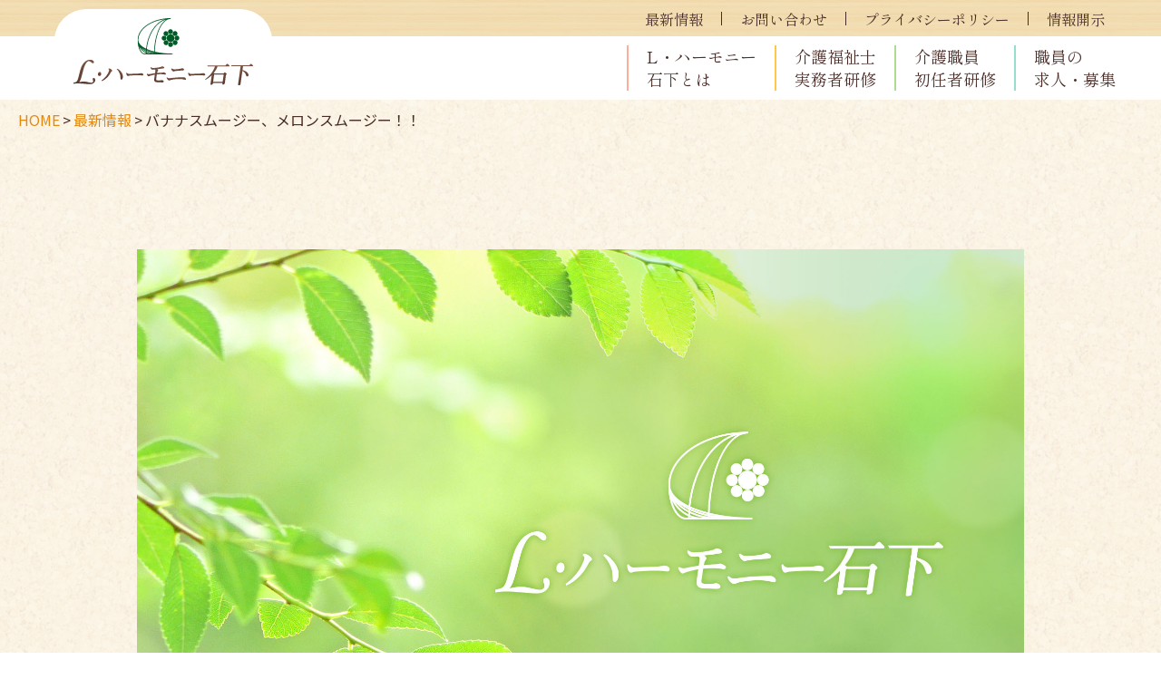

--- FILE ---
content_type: text/html; charset=UTF-8
request_url: https://www.l-harmony.jp/news/post_6415/
body_size: 6651
content:
<!DOCTYPE html>
<html lang="ja">

<head prefix="og: http://ogp.me/ns# fb: http://ogp.me/ns/fb# blog: http://ogp.me/ns/blog#">
  <meta charset="utf-8">
  <meta name="viewport" content="width=device-width, initial-scale=1.0, minimum-scale=1.0" />
  <meta name="description" content="Ｌ・ハーモニー石下 (特別養護老人ホーム　ショートステイ　デイサービス　居宅介護)茨城県常総市　　　0297-44-6616">
  
  <link rel="icon" type="image/x-icon" href="https://www.l-harmony.jp/wordpress/wp-content/themes/l-harmony.jp/images/favicon.ico">

      <link rel="stylesheet" type="text/css" href="https://www.l-harmony.jp/wordpress/wp-content/themes/l-harmony.jp/style.css" media="all">
    <link rel="stylesheet" type="text/css" href="/wordpress/wp-content/plugins/schedule_calendar/front/css/common.css" media="all">
  
  <title>バナナスムージー、メロンスムージー！！ | Ｌ・ハーモニー石下 (特別養護老人ホーム　ショートステイ　デイサービス　居宅介護)茨城県常総市　　　　0297-44-6616</title>
  <meta name='robots' content='max-image-preview:large' />
	<style>img:is([sizes="auto" i], [sizes^="auto," i]) { contain-intrinsic-size: 3000px 1500px }</style>
	<link rel='dns-prefetch' href='//www.l-harmony.jp' />
<link rel='dns-prefetch' href='//stats.wp.com' />
<link rel='dns-prefetch' href='//v0.wordpress.com' />
<link rel="alternate" type="application/rss+xml" title="Ｌ・ハーモニー石下 (特別養護老人ホーム　ショートステイ　デイサービス　居宅介護)茨城県常総市　　　　0297-44-6616 &raquo; フィード" href="https://www.l-harmony.jp/feed/" />
<link rel="alternate" type="application/rss+xml" title="Ｌ・ハーモニー石下 (特別養護老人ホーム　ショートステイ　デイサービス　居宅介護)茨城県常総市　　　　0297-44-6616 &raquo; コメントフィード" href="https://www.l-harmony.jp/comments/feed/" />
<script type="text/javascript">
/* <![CDATA[ */
window._wpemojiSettings = {"baseUrl":"https:\/\/s.w.org\/images\/core\/emoji\/16.0.1\/72x72\/","ext":".png","svgUrl":"https:\/\/s.w.org\/images\/core\/emoji\/16.0.1\/svg\/","svgExt":".svg","source":{"concatemoji":"https:\/\/www.l-harmony.jp\/wordpress\/wp-includes\/js\/wp-emoji-release.min.js?ver=6.8.3"}};
/*! This file is auto-generated */
!function(s,n){var o,i,e;function c(e){try{var t={supportTests:e,timestamp:(new Date).valueOf()};sessionStorage.setItem(o,JSON.stringify(t))}catch(e){}}function p(e,t,n){e.clearRect(0,0,e.canvas.width,e.canvas.height),e.fillText(t,0,0);var t=new Uint32Array(e.getImageData(0,0,e.canvas.width,e.canvas.height).data),a=(e.clearRect(0,0,e.canvas.width,e.canvas.height),e.fillText(n,0,0),new Uint32Array(e.getImageData(0,0,e.canvas.width,e.canvas.height).data));return t.every(function(e,t){return e===a[t]})}function u(e,t){e.clearRect(0,0,e.canvas.width,e.canvas.height),e.fillText(t,0,0);for(var n=e.getImageData(16,16,1,1),a=0;a<n.data.length;a++)if(0!==n.data[a])return!1;return!0}function f(e,t,n,a){switch(t){case"flag":return n(e,"\ud83c\udff3\ufe0f\u200d\u26a7\ufe0f","\ud83c\udff3\ufe0f\u200b\u26a7\ufe0f")?!1:!n(e,"\ud83c\udde8\ud83c\uddf6","\ud83c\udde8\u200b\ud83c\uddf6")&&!n(e,"\ud83c\udff4\udb40\udc67\udb40\udc62\udb40\udc65\udb40\udc6e\udb40\udc67\udb40\udc7f","\ud83c\udff4\u200b\udb40\udc67\u200b\udb40\udc62\u200b\udb40\udc65\u200b\udb40\udc6e\u200b\udb40\udc67\u200b\udb40\udc7f");case"emoji":return!a(e,"\ud83e\udedf")}return!1}function g(e,t,n,a){var r="undefined"!=typeof WorkerGlobalScope&&self instanceof WorkerGlobalScope?new OffscreenCanvas(300,150):s.createElement("canvas"),o=r.getContext("2d",{willReadFrequently:!0}),i=(o.textBaseline="top",o.font="600 32px Arial",{});return e.forEach(function(e){i[e]=t(o,e,n,a)}),i}function t(e){var t=s.createElement("script");t.src=e,t.defer=!0,s.head.appendChild(t)}"undefined"!=typeof Promise&&(o="wpEmojiSettingsSupports",i=["flag","emoji"],n.supports={everything:!0,everythingExceptFlag:!0},e=new Promise(function(e){s.addEventListener("DOMContentLoaded",e,{once:!0})}),new Promise(function(t){var n=function(){try{var e=JSON.parse(sessionStorage.getItem(o));if("object"==typeof e&&"number"==typeof e.timestamp&&(new Date).valueOf()<e.timestamp+604800&&"object"==typeof e.supportTests)return e.supportTests}catch(e){}return null}();if(!n){if("undefined"!=typeof Worker&&"undefined"!=typeof OffscreenCanvas&&"undefined"!=typeof URL&&URL.createObjectURL&&"undefined"!=typeof Blob)try{var e="postMessage("+g.toString()+"("+[JSON.stringify(i),f.toString(),p.toString(),u.toString()].join(",")+"));",a=new Blob([e],{type:"text/javascript"}),r=new Worker(URL.createObjectURL(a),{name:"wpTestEmojiSupports"});return void(r.onmessage=function(e){c(n=e.data),r.terminate(),t(n)})}catch(e){}c(n=g(i,f,p,u))}t(n)}).then(function(e){for(var t in e)n.supports[t]=e[t],n.supports.everything=n.supports.everything&&n.supports[t],"flag"!==t&&(n.supports.everythingExceptFlag=n.supports.everythingExceptFlag&&n.supports[t]);n.supports.everythingExceptFlag=n.supports.everythingExceptFlag&&!n.supports.flag,n.DOMReady=!1,n.readyCallback=function(){n.DOMReady=!0}}).then(function(){return e}).then(function(){var e;n.supports.everything||(n.readyCallback(),(e=n.source||{}).concatemoji?t(e.concatemoji):e.wpemoji&&e.twemoji&&(t(e.twemoji),t(e.wpemoji)))}))}((window,document),window._wpemojiSettings);
/* ]]> */
</script>
<style id='wp-emoji-styles-inline-css' type='text/css'>

	img.wp-smiley, img.emoji {
		display: inline !important;
		border: none !important;
		box-shadow: none !important;
		height: 1em !important;
		width: 1em !important;
		margin: 0 0.07em !important;
		vertical-align: -0.1em !important;
		background: none !important;
		padding: 0 !important;
	}
</style>
<link rel='stylesheet' id='wp-block-library-css' href='https://www.l-harmony.jp/wordpress/wp-includes/css/dist/block-library/style.min.css?ver=6.8.3' type='text/css' media='all' />
<style id='classic-theme-styles-inline-css' type='text/css'>
/*! This file is auto-generated */
.wp-block-button__link{color:#fff;background-color:#32373c;border-radius:9999px;box-shadow:none;text-decoration:none;padding:calc(.667em + 2px) calc(1.333em + 2px);font-size:1.125em}.wp-block-file__button{background:#32373c;color:#fff;text-decoration:none}
</style>
<link rel='stylesheet' id='mediaelement-css' href='https://www.l-harmony.jp/wordpress/wp-includes/js/mediaelement/mediaelementplayer-legacy.min.css?ver=4.2.17' type='text/css' media='all' />
<link rel='stylesheet' id='wp-mediaelement-css' href='https://www.l-harmony.jp/wordpress/wp-includes/js/mediaelement/wp-mediaelement.min.css?ver=6.8.3' type='text/css' media='all' />
<style id='jetpack-sharing-buttons-style-inline-css' type='text/css'>
.jetpack-sharing-buttons__services-list{display:flex;flex-direction:row;flex-wrap:wrap;gap:0;list-style-type:none;margin:5px;padding:0}.jetpack-sharing-buttons__services-list.has-small-icon-size{font-size:12px}.jetpack-sharing-buttons__services-list.has-normal-icon-size{font-size:16px}.jetpack-sharing-buttons__services-list.has-large-icon-size{font-size:24px}.jetpack-sharing-buttons__services-list.has-huge-icon-size{font-size:36px}@media print{.jetpack-sharing-buttons__services-list{display:none!important}}.editor-styles-wrapper .wp-block-jetpack-sharing-buttons{gap:0;padding-inline-start:0}ul.jetpack-sharing-buttons__services-list.has-background{padding:1.25em 2.375em}
</style>
<style id='global-styles-inline-css' type='text/css'>
:root{--wp--preset--aspect-ratio--square: 1;--wp--preset--aspect-ratio--4-3: 4/3;--wp--preset--aspect-ratio--3-4: 3/4;--wp--preset--aspect-ratio--3-2: 3/2;--wp--preset--aspect-ratio--2-3: 2/3;--wp--preset--aspect-ratio--16-9: 16/9;--wp--preset--aspect-ratio--9-16: 9/16;--wp--preset--color--black: #000000;--wp--preset--color--cyan-bluish-gray: #abb8c3;--wp--preset--color--white: #ffffff;--wp--preset--color--pale-pink: #f78da7;--wp--preset--color--vivid-red: #cf2e2e;--wp--preset--color--luminous-vivid-orange: #ff6900;--wp--preset--color--luminous-vivid-amber: #fcb900;--wp--preset--color--light-green-cyan: #7bdcb5;--wp--preset--color--vivid-green-cyan: #00d084;--wp--preset--color--pale-cyan-blue: #8ed1fc;--wp--preset--color--vivid-cyan-blue: #0693e3;--wp--preset--color--vivid-purple: #9b51e0;--wp--preset--gradient--vivid-cyan-blue-to-vivid-purple: linear-gradient(135deg,rgba(6,147,227,1) 0%,rgb(155,81,224) 100%);--wp--preset--gradient--light-green-cyan-to-vivid-green-cyan: linear-gradient(135deg,rgb(122,220,180) 0%,rgb(0,208,130) 100%);--wp--preset--gradient--luminous-vivid-amber-to-luminous-vivid-orange: linear-gradient(135deg,rgba(252,185,0,1) 0%,rgba(255,105,0,1) 100%);--wp--preset--gradient--luminous-vivid-orange-to-vivid-red: linear-gradient(135deg,rgba(255,105,0,1) 0%,rgb(207,46,46) 100%);--wp--preset--gradient--very-light-gray-to-cyan-bluish-gray: linear-gradient(135deg,rgb(238,238,238) 0%,rgb(169,184,195) 100%);--wp--preset--gradient--cool-to-warm-spectrum: linear-gradient(135deg,rgb(74,234,220) 0%,rgb(151,120,209) 20%,rgb(207,42,186) 40%,rgb(238,44,130) 60%,rgb(251,105,98) 80%,rgb(254,248,76) 100%);--wp--preset--gradient--blush-light-purple: linear-gradient(135deg,rgb(255,206,236) 0%,rgb(152,150,240) 100%);--wp--preset--gradient--blush-bordeaux: linear-gradient(135deg,rgb(254,205,165) 0%,rgb(254,45,45) 50%,rgb(107,0,62) 100%);--wp--preset--gradient--luminous-dusk: linear-gradient(135deg,rgb(255,203,112) 0%,rgb(199,81,192) 50%,rgb(65,88,208) 100%);--wp--preset--gradient--pale-ocean: linear-gradient(135deg,rgb(255,245,203) 0%,rgb(182,227,212) 50%,rgb(51,167,181) 100%);--wp--preset--gradient--electric-grass: linear-gradient(135deg,rgb(202,248,128) 0%,rgb(113,206,126) 100%);--wp--preset--gradient--midnight: linear-gradient(135deg,rgb(2,3,129) 0%,rgb(40,116,252) 100%);--wp--preset--font-size--small: 13px;--wp--preset--font-size--medium: 20px;--wp--preset--font-size--large: 36px;--wp--preset--font-size--x-large: 42px;--wp--preset--spacing--20: 0.44rem;--wp--preset--spacing--30: 0.67rem;--wp--preset--spacing--40: 1rem;--wp--preset--spacing--50: 1.5rem;--wp--preset--spacing--60: 2.25rem;--wp--preset--spacing--70: 3.38rem;--wp--preset--spacing--80: 5.06rem;--wp--preset--shadow--natural: 6px 6px 9px rgba(0, 0, 0, 0.2);--wp--preset--shadow--deep: 12px 12px 50px rgba(0, 0, 0, 0.4);--wp--preset--shadow--sharp: 6px 6px 0px rgba(0, 0, 0, 0.2);--wp--preset--shadow--outlined: 6px 6px 0px -3px rgba(255, 255, 255, 1), 6px 6px rgba(0, 0, 0, 1);--wp--preset--shadow--crisp: 6px 6px 0px rgba(0, 0, 0, 1);}:where(.is-layout-flex){gap: 0.5em;}:where(.is-layout-grid){gap: 0.5em;}body .is-layout-flex{display: flex;}.is-layout-flex{flex-wrap: wrap;align-items: center;}.is-layout-flex > :is(*, div){margin: 0;}body .is-layout-grid{display: grid;}.is-layout-grid > :is(*, div){margin: 0;}:where(.wp-block-columns.is-layout-flex){gap: 2em;}:where(.wp-block-columns.is-layout-grid){gap: 2em;}:where(.wp-block-post-template.is-layout-flex){gap: 1.25em;}:where(.wp-block-post-template.is-layout-grid){gap: 1.25em;}.has-black-color{color: var(--wp--preset--color--black) !important;}.has-cyan-bluish-gray-color{color: var(--wp--preset--color--cyan-bluish-gray) !important;}.has-white-color{color: var(--wp--preset--color--white) !important;}.has-pale-pink-color{color: var(--wp--preset--color--pale-pink) !important;}.has-vivid-red-color{color: var(--wp--preset--color--vivid-red) !important;}.has-luminous-vivid-orange-color{color: var(--wp--preset--color--luminous-vivid-orange) !important;}.has-luminous-vivid-amber-color{color: var(--wp--preset--color--luminous-vivid-amber) !important;}.has-light-green-cyan-color{color: var(--wp--preset--color--light-green-cyan) !important;}.has-vivid-green-cyan-color{color: var(--wp--preset--color--vivid-green-cyan) !important;}.has-pale-cyan-blue-color{color: var(--wp--preset--color--pale-cyan-blue) !important;}.has-vivid-cyan-blue-color{color: var(--wp--preset--color--vivid-cyan-blue) !important;}.has-vivid-purple-color{color: var(--wp--preset--color--vivid-purple) !important;}.has-black-background-color{background-color: var(--wp--preset--color--black) !important;}.has-cyan-bluish-gray-background-color{background-color: var(--wp--preset--color--cyan-bluish-gray) !important;}.has-white-background-color{background-color: var(--wp--preset--color--white) !important;}.has-pale-pink-background-color{background-color: var(--wp--preset--color--pale-pink) !important;}.has-vivid-red-background-color{background-color: var(--wp--preset--color--vivid-red) !important;}.has-luminous-vivid-orange-background-color{background-color: var(--wp--preset--color--luminous-vivid-orange) !important;}.has-luminous-vivid-amber-background-color{background-color: var(--wp--preset--color--luminous-vivid-amber) !important;}.has-light-green-cyan-background-color{background-color: var(--wp--preset--color--light-green-cyan) !important;}.has-vivid-green-cyan-background-color{background-color: var(--wp--preset--color--vivid-green-cyan) !important;}.has-pale-cyan-blue-background-color{background-color: var(--wp--preset--color--pale-cyan-blue) !important;}.has-vivid-cyan-blue-background-color{background-color: var(--wp--preset--color--vivid-cyan-blue) !important;}.has-vivid-purple-background-color{background-color: var(--wp--preset--color--vivid-purple) !important;}.has-black-border-color{border-color: var(--wp--preset--color--black) !important;}.has-cyan-bluish-gray-border-color{border-color: var(--wp--preset--color--cyan-bluish-gray) !important;}.has-white-border-color{border-color: var(--wp--preset--color--white) !important;}.has-pale-pink-border-color{border-color: var(--wp--preset--color--pale-pink) !important;}.has-vivid-red-border-color{border-color: var(--wp--preset--color--vivid-red) !important;}.has-luminous-vivid-orange-border-color{border-color: var(--wp--preset--color--luminous-vivid-orange) !important;}.has-luminous-vivid-amber-border-color{border-color: var(--wp--preset--color--luminous-vivid-amber) !important;}.has-light-green-cyan-border-color{border-color: var(--wp--preset--color--light-green-cyan) !important;}.has-vivid-green-cyan-border-color{border-color: var(--wp--preset--color--vivid-green-cyan) !important;}.has-pale-cyan-blue-border-color{border-color: var(--wp--preset--color--pale-cyan-blue) !important;}.has-vivid-cyan-blue-border-color{border-color: var(--wp--preset--color--vivid-cyan-blue) !important;}.has-vivid-purple-border-color{border-color: var(--wp--preset--color--vivid-purple) !important;}.has-vivid-cyan-blue-to-vivid-purple-gradient-background{background: var(--wp--preset--gradient--vivid-cyan-blue-to-vivid-purple) !important;}.has-light-green-cyan-to-vivid-green-cyan-gradient-background{background: var(--wp--preset--gradient--light-green-cyan-to-vivid-green-cyan) !important;}.has-luminous-vivid-amber-to-luminous-vivid-orange-gradient-background{background: var(--wp--preset--gradient--luminous-vivid-amber-to-luminous-vivid-orange) !important;}.has-luminous-vivid-orange-to-vivid-red-gradient-background{background: var(--wp--preset--gradient--luminous-vivid-orange-to-vivid-red) !important;}.has-very-light-gray-to-cyan-bluish-gray-gradient-background{background: var(--wp--preset--gradient--very-light-gray-to-cyan-bluish-gray) !important;}.has-cool-to-warm-spectrum-gradient-background{background: var(--wp--preset--gradient--cool-to-warm-spectrum) !important;}.has-blush-light-purple-gradient-background{background: var(--wp--preset--gradient--blush-light-purple) !important;}.has-blush-bordeaux-gradient-background{background: var(--wp--preset--gradient--blush-bordeaux) !important;}.has-luminous-dusk-gradient-background{background: var(--wp--preset--gradient--luminous-dusk) !important;}.has-pale-ocean-gradient-background{background: var(--wp--preset--gradient--pale-ocean) !important;}.has-electric-grass-gradient-background{background: var(--wp--preset--gradient--electric-grass) !important;}.has-midnight-gradient-background{background: var(--wp--preset--gradient--midnight) !important;}.has-small-font-size{font-size: var(--wp--preset--font-size--small) !important;}.has-medium-font-size{font-size: var(--wp--preset--font-size--medium) !important;}.has-large-font-size{font-size: var(--wp--preset--font-size--large) !important;}.has-x-large-font-size{font-size: var(--wp--preset--font-size--x-large) !important;}
:where(.wp-block-post-template.is-layout-flex){gap: 1.25em;}:where(.wp-block-post-template.is-layout-grid){gap: 1.25em;}
:where(.wp-block-columns.is-layout-flex){gap: 2em;}:where(.wp-block-columns.is-layout-grid){gap: 2em;}
:root :where(.wp-block-pullquote){font-size: 1.5em;line-height: 1.6;}
</style>
<meta name="generator" content="WordPress 6.8.3" />
<link rel="canonical" href="https://www.l-harmony.jp/news/post_6415/" />
<link rel='shortlink' href='https://wp.me/pNzJC-1Ft' />
<link rel="alternate" title="oEmbed (JSON)" type="application/json+oembed" href="https://www.l-harmony.jp/wp-json/oembed/1.0/embed?url=https%3A%2F%2Fwww.l-harmony.jp%2Fnews%2Fpost_6415%2F" />
<link rel="alternate" title="oEmbed (XML)" type="text/xml+oembed" href="https://www.l-harmony.jp/wp-json/oembed/1.0/embed?url=https%3A%2F%2Fwww.l-harmony.jp%2Fnews%2Fpost_6415%2F&#038;format=xml" />
	<style>img#wpstats{display:none}</style>
		
<!-- Jetpack Open Graph Tags -->
<meta property="og:type" content="article" />
<meta property="og:title" content="バナナスムージー、メロンスムージー！！" />
<meta property="og:url" content="https://www.l-harmony.jp/news/post_6415/" />
<meta property="og:description" content="今日はバナナスムージーとメロンスムージーをおやつと一緒に召し上がりました。「うまいや」と言う方や「あまりおいし&hellip;" />
<meta property="article:published_time" content="2020-05-23T21:16:59+00:00" />
<meta property="article:modified_time" content="2020-05-23T21:16:59+00:00" />
<meta property="og:site_name" content="Ｌ・ハーモニー石下 (特別養護老人ホーム　ショートステイ　デイサービス　居宅介護)茨城県常総市　　　　0297-44-6616" />
<meta property="og:image" content="https://www.l-harmony.jp/wordpress/wp-content/uploads/2020/05/IMG_1370-1024x768.jpg" />
<meta property="og:image:width" content="1024" />
<meta property="og:image:height" content="768" />
<meta property="og:image:alt" content="" />
<meta property="og:locale" content="ja_JP" />
<meta name="twitter:text:title" content="バナナスムージー、メロンスムージー！！" />
<meta name="twitter:image" content="https://www.l-harmony.jp/wordpress/wp-content/uploads/2020/05/IMG_1370-1024x768.jpg?w=640" />
<meta name="twitter:card" content="summary_large_image" />

<!-- End Jetpack Open Graph Tags -->
</head>

<body>

  <div id="body">
  <div class="wrapper row_head">
    <div class="header_icon"><a href="/"><img src="https://www.l-harmony.jp/wordpress/wp-content/themes/l-harmony.jp/images/logo_t.png" /></a></div>

    <nav id="headnav" class="clear">
    <ul class="head_navi1">
      <li><a href="/category/news/">最新情報</a></li>
      <li><a href="/inquiry/">お問い合わせ</a></li>
      <li><a href="/privacy/">プライバシーポリシー</a></li>
      <li><a href="/disclosure/">情報開示</a></li>
    </ul>
    <ul class="head_navi2">
      <li class="b1"><a href="/about/">L・ハーモニー<br />石下とは</a></li>
      <li class="b2"><a href="/jitsumusha/">介護福祉士<br />実務者研修</a></li>
      <li class="b3"><a href="/seminar/">介護職員<br />初任者研修</a></li>
      <li class="b4"><a href="/recruit/">職員の<br />求人・募集</a></li>
    </ul>
    </nav>
  </div>


  
  <div class="wrapper row1">
    <div id="breadcrumb" class="clear"><ul><li><a href="https://www.l-harmony.jp/">HOME</a></li><li>&gt;</li><li><a href="https://www.l-harmony.jp/category/news/">最新情報</a></li><li>&gt;</li><li>バナナスムージー、メロンスムージー！！</li></ul></div>    <main class="container hoc clear">
      <div class="space-100">
        <div class="eyecatch">
                      <img src="https://www.l-harmony.jp/wordpress/wp-content/themes/l-harmony.jp/images/eyecatch.jpg" alt="default" />
                  </div>
        <div class="content">
          <h1 class="s_title">バナナスムージー、メロンスムージー！！</h1>
          <div class="inspace-10">
            <p>今日はバナナスムージーとメロンスムージーをおやつと一緒に召し上がりました。「うまいや」と言う方や「あまりおいしくない」と言う方、賛否両論ありました。次はお気に召すものを作りますね（笑）<a href="https://www.l-harmony.jp/wordpress/wp-content/uploads/2020/05/IMG_1370.jpg"><img fetchpriority="high" decoding="async" class="aligncenter size-large wp-image-6421" src="https://www.l-harmony.jp/wordpress/wp-content/uploads/2020/05/IMG_1370-1024x768.jpg" alt="" width="1024" height="768" srcset="https://www.l-harmony.jp/wordpress/wp-content/uploads/2020/05/IMG_1370-1024x768.jpg 1024w, https://www.l-harmony.jp/wordpress/wp-content/uploads/2020/05/IMG_1370-300x225.jpg 300w, https://www.l-harmony.jp/wordpress/wp-content/uploads/2020/05/IMG_1370-768x576.jpg 768w" sizes="(max-width: 1024px) 100vw, 1024px" /></a><a href="https://www.l-harmony.jp/wordpress/wp-content/uploads/2020/05/IMG_1369.jpg"><img decoding="async" class="aligncenter size-large wp-image-6420" src="https://www.l-harmony.jp/wordpress/wp-content/uploads/2020/05/IMG_1369-1024x768.jpg" alt="" width="1024" height="768" srcset="https://www.l-harmony.jp/wordpress/wp-content/uploads/2020/05/IMG_1369-1024x768.jpg 1024w, https://www.l-harmony.jp/wordpress/wp-content/uploads/2020/05/IMG_1369-300x225.jpg 300w, https://www.l-harmony.jp/wordpress/wp-content/uploads/2020/05/IMG_1369-768x576.jpg 768w" sizes="(max-width: 1024px) 100vw, 1024px" /></a><a href="https://www.l-harmony.jp/wordpress/wp-content/uploads/2020/05/IMG_1371.jpg"><img decoding="async" class="aligncenter size-large wp-image-6419" src="https://www.l-harmony.jp/wordpress/wp-content/uploads/2020/05/IMG_1371-1024x768.jpg" alt="" width="1024" height="768" srcset="https://www.l-harmony.jp/wordpress/wp-content/uploads/2020/05/IMG_1371-1024x768.jpg 1024w, https://www.l-harmony.jp/wordpress/wp-content/uploads/2020/05/IMG_1371-300x225.jpg 300w, https://www.l-harmony.jp/wordpress/wp-content/uploads/2020/05/IMG_1371-768x576.jpg 768w" sizes="(max-width: 1024px) 100vw, 1024px" /></a><a href="https://www.l-harmony.jp/wordpress/wp-content/uploads/2020/05/IMG_1373.jpg"><img loading="lazy" decoding="async" class="aligncenter size-large wp-image-6417" src="https://www.l-harmony.jp/wordpress/wp-content/uploads/2020/05/IMG_1373-1024x768.jpg" alt="" width="1024" height="768" srcset="https://www.l-harmony.jp/wordpress/wp-content/uploads/2020/05/IMG_1373-1024x768.jpg 1024w, https://www.l-harmony.jp/wordpress/wp-content/uploads/2020/05/IMG_1373-300x225.jpg 300w, https://www.l-harmony.jp/wordpress/wp-content/uploads/2020/05/IMG_1373-768x576.jpg 768w" sizes="auto, (max-width: 1024px) 100vw, 1024px" /></a><a href="https://www.l-harmony.jp/wordpress/wp-content/uploads/2020/05/IMG_1374.jpg"><img loading="lazy" decoding="async" class="aligncenter size-large wp-image-6416" src="https://www.l-harmony.jp/wordpress/wp-content/uploads/2020/05/IMG_1374-1024x768.jpg" alt="" width="1024" height="768" srcset="https://www.l-harmony.jp/wordpress/wp-content/uploads/2020/05/IMG_1374-1024x768.jpg 1024w, https://www.l-harmony.jp/wordpress/wp-content/uploads/2020/05/IMG_1374-300x225.jpg 300w, https://www.l-harmony.jp/wordpress/wp-content/uploads/2020/05/IMG_1374-768x576.jpg 768w" sizes="auto, (max-width: 1024px) 100vw, 1024px" /></a></p>
            <div class="s_date">2020.5.24</div>
          </div>

                  </div>
      </div>
    </main>
  </div>


  <div class="wrapper row_footer">
    <main class="foot_contents">
      <div class="container headhoc clear">
        <div class="one_half first">
          <p>
            <a href="/">
            社会福祉法人　寿広福祉会<br />
            <img src="https://www.l-harmony.jp/wordpress/wp-content/themes/l-harmony.jp/images/logo_f.png" /></a>
          </p>
          <p>
          〒300-2702  茨城県常総市原宿1155<br /><br />
          TEL: 0297-44-6616<br />
          FAX: 0297-43-1977<br /><br />
      <a href="https://www.jka-cycle.jp">
       <img src="https://www.l-harmony.jp/wordpress/wp-content/themes/l-harmony.jp/images/banner3.png" /></a>
<a href="https://www.l-harmony.jp/wordpress/wp-content/uploads/2025/08/競輪補助事業完了のお知らせ.pdf">
       <img src="https://www.l-harmony.jp/wordpress/wp-content/themes/l-harmony.jp/images/banner4.png" /></a>
          </p>
        </div>

        <div class="one_half">
          <h1>総合案内</h1>
          <div class="menu-%e7%b7%8f%e5%90%88%e6%a1%88%e5%86%85-container"><ul id="menu-%e7%b7%8f%e5%90%88%e6%a1%88%e5%86%85" class="menu"><li id="menu-item-7752" class="menu-item menu-item-type-post_type menu-item-object-page menu-item-7752"><a href="https://www.l-harmony.jp/about/">L・ハーモニー石下とは</a></li>
<li id="menu-item-7756" class="menu-item menu-item-type-post_type menu-item-object-page menu-item-7756"><a href="https://www.l-harmony.jp/privacy/">プライバシーポリシー</a></li>
<li id="menu-item-7753" class="menu-item menu-item-type-post_type menu-item-object-page menu-item-7753"><a href="https://www.l-harmony.jp/inquiry/">お問い合わせ</a></li>
</ul></div>        </div>
      </div>
    </main>
  </div>

  <div class="wrapper row_copyright">
    <div class="hoc clear">
      <p class="center">Copyright(C) 2025 l-harmony.jp All Rights Reserved.</p>
    </div>
  </div>

</div><!-- #body -->

<!-- Scripts -->
<script src="https://cdn.jsdelivr.net/npm/vue@3.3.4/dist/vue.global.prod.js"></script>
<script src="https://unpkg.com/axios/dist/axios.min.js"></script>

<script src="/wordpress/wp-content/plugins/schedule_calendar/front/js/operate.js"></script>

  <script type="text/javascript" src="https://www.l-harmony.jp/wordpress/wp-content/themes/l-harmony.jp/js/main.js"></script>

<script type="speculationrules">
{"prefetch":[{"source":"document","where":{"and":[{"href_matches":"\/*"},{"not":{"href_matches":["\/wordpress\/wp-*.php","\/wordpress\/wp-admin\/*","\/wordpress\/wp-content\/uploads\/*","\/wordpress\/wp-content\/*","\/wordpress\/wp-content\/plugins\/*","\/wordpress\/wp-content\/themes\/l-harmony.jp\/*","\/*\\?(.+)"]}},{"not":{"selector_matches":"a[rel~=\"nofollow\"]"}},{"not":{"selector_matches":".no-prefetch, .no-prefetch a"}}]},"eagerness":"conservative"}]}
</script>
<script type="text/javascript" id="jetpack-stats-js-before">
/* <![CDATA[ */
_stq = window._stq || [];
_stq.push([ "view", JSON.parse("{\"v\":\"ext\",\"blog\":\"11815440\",\"post\":\"6415\",\"tz\":\"9\",\"srv\":\"www.l-harmony.jp\",\"j\":\"1:15.2\"}") ]);
_stq.push([ "clickTrackerInit", "11815440", "6415" ]);
/* ]]> */
</script>
<script type="text/javascript" src="https://stats.wp.com/e-202547.js" id="jetpack-stats-js" defer="defer" data-wp-strategy="defer"></script>
</body>
</html>


--- FILE ---
content_type: text/css
request_url: https://www.l-harmony.jp/wordpress/wp-content/themes/l-harmony.jp/style.css
body_size: 4187
content:
@charset "UTF-8";
@import url('https://fonts.googleapis.com/css2?family=Shippori+Mincho&display=swap');
@import url('https://fonts.googleapis.com/css2?family=Noto+Sans+JP&display=swap');
/* 
  font-family: 'Shippori Mincho', serif;
  font-family: 'Noto Sans JP', sans-serif;
*/

/*
  Theme Name:l-harmony.jp
  Description:new l-harmony.jp
  Theme URI:https://dosanite.co.jp/
  Author:dosanite
  Author URI:https://dosanite.co.jp/
  Version:1.0.0
*/

img {
  height: auto;
  max-width: 100%;
}

input, textarea, select {
  color: #888;
  -webkit-text-stroke: 0.1px;
}

form input[type="text"],
form input[type="email"],
form input[type="password"],
form select,
form textarea {
  -moz-transition: all 0.25s ease-in-out;
  -webkit-transition: all 0.25s ease-in-out;
  -ms-transition: all 0.25s ease-in-out;
  transition: all 0.25s ease-in-out;
  -moz-appearance: none;
  -webkit-appearance: none;
  -ms-appearance: none;
  appearance: none;
  display: block;
  box-shadow: inset 0 0 0 1px #e6e6e6;
  background: #f8f8f8;
  width: 100%;
  padding: 0.85em 1em 0.85em 1em;
  border-radius: 0.25em;
  border: 0;
}

form input[type="text"]:focus,
form input[type="email"]:focus,
form input[type="password"]:focus,
form select:focus,
form textarea:focus {
  outline: 0;
  box-shadow: inset 0 0 0 1px #ccc;
  background: #eee;
}

form input[type="text"],
form input[type="email"],
form input[type="password"],
form select {
  line-height: 1.25em;
}

form textarea {
  min-height: 13em;
}

form select {
  position: relative;
}

  form select option:not(:checked) {
    color: #000;
  }

form ::-moz-focus-inner {
  border: 0;
}

form ::-webkit-input-placeholder {
  color: #aaa !important;
}

form :-moz-placeholder {
  color: #555 !important;
}

form ::-moz-placeholder {
  color: #555 !important;
}

form :-ms-input-placeholder {
  color: #555 !important;
}

/* framework */
html{overflow-y:scroll; overflow-x:hidden;}
html, body{margin:0; padding:0; font-size:15px; line-height:1.6em;}
form{color:#000;}
select,option{color:#000;}

*, *::before, *::after{box-sizing:border-box;}

/* HTML 5 Overrides */
address, article, aside, figcaption, figure, footer, header, main, nav, section{display:block; margin:0; padding:0;}

.bold{font-weight:bold;}
.center{text-align:center;}
.right{text-align:right;}
.left{text-align:left;}
.uppercase{text-transform:uppercase;}
.capitalise{text-transform:capitalize;}
.hidden{display:none;}
.nospace{margin:0; padding:0; list-style:none;}
.inline *{display:inline-block;}
.inline *:last-child{margin-right:0;}
.circle{border-radius:50%; background-clip:padding-box;}
.radius{border-radius:5px;}
.btn{display:inline-block; padding:5px 15px 7px; text-transform:uppercase; border:1px solid; border-radius:5px;}

.clear, .group{display:block;}
.clear::before, .clear::after, .group::before, .group::after{display:table; content:"";}
.clear, .clear::after, .group, .group::after{clear:both;}

a{outline:none; text-decoration:none;}

img{width:auto; max-width:100%; height:auto; margin:0; padding:0; border:none; line-height:normal; vertical-align:middle;}

form, fieldset, legend{margin:0; padding:0; border:none;}
legend{display:none;}
label, input, textarea, select, button{border-radius:5px; resize:none; outline:none; color:inherit; font-size:inherit; font-family:inherit; vertical-align:middle;}
label{margin-bottom:5px;}
:required, :invalid{outline:none; box-shadow:none;}

h1, h2, h3, h4, h5, h6, .heading{
  margin:0 0 20px 0;
  font-size:18px;
  line-height:normal;
  font-weight:normal;
}

address{font-style:normal; font-weight:normal;}
hr{display:block; width:100%; height:1px; border:solid; border-width:1px 0 0 0;}

/* Transition Fade */
*, *::before, *::after{transition:all .3s ease-in-out;}

/* Navigation */
ul, ol{margin:0; padding:0; list-style:none;}

/* Tables */
table, th, td{border:1px solid; border-collapse:collapse; vertical-align:top; border-color:#D7D7D7;}
table, th{table-layout:auto;}
th{color:#FFFFFF; background-color:#373737;}
table{width:100%; margin-bottom:15px;}
th, td{padding:5px 8px;}
td{border-width:0 1px;}
tr{color:inherit; background-color:#FBFBFB;}
tr:nth-child(even){color:inherit; background-color:#F7F7F7;}
table a{background-color:inherit;}

.wrapper{
  display:block;
  width:100%;
  margin:0;
  padding:0;
  text-align:left;
  word-wrap:break-word;
}

.hoc, .headhoc{
  display:block;
  margin:0 auto;
}

/** display:none; class **/
.none{display:none;}

/** margin class **/
.mb1{margin-bottom:1em;}
.mb2{margin-bottom:2em;}
.mb3{margin-bottom:3em;}
.mb4{margin-bottom:4em;}
.mb5{margin-bottom:5em;}
.mb6{margin-bottom:6em;}
.mb7{margin-bottom:7em;}
.mb8{margin-bottom:8em;}
.mb9{margin-bottom:9em;}

/* Spacing */
.space-10{margin-top:10px; margin-bottom:10px;}
.space-20{margin-top:20px; margin-bottom:20px;}
.space-30{margin-top:30px; margin-bottom:30px;}
.space-50{margin-top:50px; margin-bottom:50px;}
.space-80{margin-top:80px; margin-bottom:80px;}
.space-100{margin-top:100px; margin-bottom:50px;}

.inspace-10{padding:10px;}
.inspace-15{padding:15px;}
.inspace-30{padding:30px;}
.inspace-50{padding:50px;}
.inspace-80{padding:80px;}

/* single page code */
.headline {
  position:relative;
  padding:5px 25px;
  border-bottom:1px solid #e2e2e2;
}
.headline:before,
.headline:after{
  content:"";
  display:block;
  width:10px;
  height:10px;
  border:2px solid #e2e2e2;
  position:absolute;
  top:11px;
  left:3px;
  -webkit-transform: rotate(45deg);
  -moz-transform: rotate(45deg);
  -o-transform: rotate(45deg);
  -ms-transform: rotate(45deg);
  transform: rotate(45deg);
}
.headline:after{
  top:12px;
  left:10px;
  height:12px;
  width:12px;
  -webkit-transform: rotate(60deg);
  -moz-transform: rotate(60deg);
  -o-transform: rotate(60deg);
  -ms-transform: rotate(60deg);
  transform: rotate(60deg);
  border:none;
  background:rgba(99, 99, 99, 0.3);
}

/** cursor class **/
.cursor{cursor:pointer;}
.noscroll{overflow: hidden; height:100%;}

/* Grid */
.one_half, .one_third, .two_third, .one_quarter, .two_quarter, .three_quarter{float:left; margin:0 0 0 3.06748466257669%; list-style:none;}

.first{margin-left:0; clear:left;}

.one_quarter{width:22.69938650306748%;}
.one_third{width:31.28834355828221%;}
.one_half, .two_quarter{width:48.46625766871166%;}
.two_third{width:65.6441717791411%;}
.three_quarter{width:74.23312883435584%;}

/* youtube */
.youtube{
  position:relative;
  width:100%;
  padding-top:56.25%;
}
.youtube iframe{
  position:absolute;
  top:0;
  right:0;
  width:100% !important;
  height:100% !important;
}

@media screen and (max-width:736px){
  iframe[src*="youtube"]{
    width:100%;
  }
}

.ggmap{
  position:relative;
  padding-bottom:400px;
  height:0;
  overflow:hidden;
}

.ggmap iframe,
.ggmap object,
.ggmap embed{
  position:absolute;
  top:0;
  left:0;
  width:100%;
  height:100%;
  max-height: 400px;
}

/**
 * main
 */
 body{
   font-family: 'Noto Sans JP', sans-serif;
   font-size: 16px;
   list-style:none;
   color:#482C27;
   background:#fff;
 }
 
 a:link{color:#482C27;}
 a:visited{color:#482C27;}
 a:hover{color:#E3890F;}
 a:active{color:#482C27;}

/* Rows */
.row_head{
  height:110px;
  color:#482C27;
  background: url(images/bg_h.jpg) repeat-x;
  font-family: 'Shippori Mincho', serif;
}

.header_icon{
  position:absolute;
  left:60px;
  margin:10px 0 0 0;
}

#headnav{
  position:absolute;
  right:30px;
  margin:10px 0 0 0;
  height:75px;
  padding-left:10px;
}

#headnav li{
  float:left;
  padding:0 20px;
}

.head_navi1 li {
  border-right:1px solid #482C27;
  height:15px;
  margin-top:3px;
  line-height: 17px;
}
.head_navi1 li:last-child {border:none;}

.head_navi1 a:link{color:#482C27;}
.head_navi1 a:visited{color:#482C27;}
.head_navi1 a:hover{color:#E3890F;}
.head_navi1 a:active{color:#482C27;}

.head_navi2{
  padding:40px 0 50px 0;
  font-size:18px;
}

.b1{border-left:2px solid #FFAD9A;}
.b2{border-left:2px solid #FFC748;}
.b3{border-left:2px solid #ADDB8F;}
.b4{border-left:2px solid #95DDCC;}

.row_top{
  text-align:left;
  background: #fff;
}

.header{
  margin:0;
  padding:0;
  text-align:center;
  max-height:1080px;
}
.header img{width:100%;}

.row1{
  background-image: url('images/bg_t1.jpg'); 
  background-position: center;
  background-repeat: repeat;
  position: relative;
}
.row1::after{
  content: "";
  position: absolute;
  top: 0;
  right: 0;
  bottom: 0;
  left: 0;
  background-image: linear-gradient(to bottom, rgb(255, 254, 248, 0.60), rgb(252, 238, 218, 0.60));
  pointer-events: none; /* 擬似要素をクリック可能領域から除外 */
}

.row2{
  background: linear-gradient(to bottom, #E8F2C5, #D0F0DE);
}

.row3{
  background-image: url('images/bg_t2.jpg'); 
  background-position: center;
  background-repeat: repeat;
  position: relative;
}
.row3::after{
  content: "";
  position: absolute;
  top: 0;
  right: 0;
  bottom: 0;
  left: 0;
  background-image: linear-gradient(to bottom, rgb(253, 253, 253, 0.25), rgb(255, 254, 235, 0.25));
  pointer-events: none; /* 擬似要素をクリック可能領域から除外 */
}


.row1 h1, .row2 h1, .row3 h1{
  text-align: center;
  font-size: 1.8em;
  padding:40px 0 0 0;
  position: relative;
  z-index: 1;
}

.row_footer{
  color: #fff;
  background-image: url('images/bg_f.jpg'); 
  background-position: center;
  background-repeat: repeat;
  position: relative;
}
.row_footer::after{
  content: "";
  position: absolute;
  top: 0;
  right: 0;
  bottom: 0;
  left: 0;
  background-image: linear-gradient(to bottom, rgb(204, 164, 134, 0.40), rgb(155, 112, 83, 0.40));
  pointer-events: none; /* 擬似要素をクリック可能領域から除外 */
}


.row_footer h1{
  font-size: 1.5em;
  padding:30px 0 0 0;
}
.row_footer p{
  font-size: 1.1em;
  line-height: 2em;
}
.row_footer li{
  list-style: "・";
  font-size: 16px;
  padding: 5px 0;
}
.info_btn{
  text-align: center;
  width: 250px;
  padding:10px 20px;
  color: #3E1F12;
  font-size: 22px;
  border-radius: 30px;
  background-color: rgb(255, 255, 255, 0.8);
}
.info_btn:hover{
  background-color: rgb(255, 255, 255, 1);
}
.foot_contents{
  width: 100%;
  min-height:500px;
  background: linear-gradient(to bottom, rgba(242, 143, 100, 0.45), rgba(168, 0, 0, 0.45));
}
.row_footer a:link{color:#fff;}
.row_footer a:visited{color:#fff;}
.row_footer a:hover{color:#ccc;}
.row_footer a:active{color:#fff;}

.row_copyright{color:#fff; background-color:#393024;}
.row_copyright a:link{color:#ccc;}
.row_copyright a:visited{color:#ccc;}
.row_copyright a:hover{color:#fff;}
.row_copyright a:active{color:#ccc;}

/* breadcrumb */
#breadcrumb{
  width:100%;
  padding:10px 20px;
  color:#482C27;
  font-size:16px;
  left:0;
  margin:0;
  position: relative;
  z-index: 1;
}
  #breadcrumb a:link{text-decoration:none; color:#E3890F;}
  #breadcrumb a:visited{text-decoration:none; color:#E3890F;}
  #breadcrumb a:hover{text-decoration:underline; color:#ccc;}
  #breadcrumb a:active{text-decoration:none; color:#E3890F;}
  #breadcrumb > ul{
    list-style:none;
    margin:0;
    padding:0;
  }
  #breadcrumb > ul > li{
    float:left;
    margin-right:3px;
  }

/*
 * ori_pagenavi
 */
.pagenavi{
  width:100%;
  margin:0 auto;
  text-align:center;
}

.ori_pagenavi{
  clear:both;
  position:relative;
  line-height:13px;
  margin:10px 5px 10px 5px;
}

.ori_pagenavi span, .ori_pagenavi a{
  display:inline-block;
  margin:3px 3px 3px 0;
  padding:12px 15px 12px 15px;
  text-decoration:none;
  width:auto;
  color:#E3890F;
  background:#482C27;
}

.ori_pagenavi a:hover{
  color:#482C27;
  background:#E3890F;
}

.ori_pagenavi .current{
  color:#482C27;
  background:#E3890F;
}


/* Content Area */
.container{
  position: relative;
  z-index: 1;
  padding:20px 0;
}

/* Content */
.content{
  background: #fff;
  padding:0px 10px;
  text-align: left;
  font-size:16px;
}

.eyecatch{
  margin:0;
  padding:0;
}

.eyecatch > img{
  width:100%;
  max-height:600px;
  object-fit: cover;
}

h1.s_title{
  padding:20px 0px;
  font-weight:bold;
  font-size:26px;
  margin:0 0 20px 0;
  text-align: left;
  border-bottom: solid 1px #866233;
}

.s_date{
  color:#323335;
  padding:5px;
  margin:0;
  text-align:right;
}

/* pickupbox */
.pickupbox{
  color:#E3890F;
  background:#fff;
  margin-bottom:30px;
}
li.pickupbox:first-child{
  margin-left:0;
  clear:left;
}
li.pickupbox:nth-child(4n+5){
  margin-left:0;
  clear:left;
}

.pickupbox2{
  color:#707070;
  background: none;
  margin-bottom:30px;
}

.pickupbox img,.pickupbox2 img{
  width:100%;
  object-fit: cover;
  height: 200px;
}

.p_date{
  text-align:left;
  margin: 5px;
  padding:0;
  color: #989898;
}

.p_title{
  text-align:left;
  margin: 5px;
  padding:0;
  height: 100px;
  overflow-y: hidden;
}
.p_title a{font-size:16px;}
.p_title a:link{color:#E3890F;}
.p_title a:visited{color:#E3890F;}
.p_title a:hover{color:#989898;}
.p_title a:active{color:#E3890F;}

.p_title2{
  text-align:center;
  margin: 5px;
  font-size: 18px;
  font-weight: bold;
  overflow-y: hidden;
}
.p_title2 a:link{color:#fff;}
.p_title2 a:visited{color:#fff;}
.p_title2 a:hover{color:#137B7B;}
.p_title2 a:active{color:#fff;}

/* Media Queries */
@-ms-viewport{width:device-width;}

/* Max Wrapper Width - Laptop, Desktop etc. */
@media screen and (min-width:1280px){
  .headhoc{max-width:1280px;}
}
@media screen and (min-width:978px){
  .hoc{max-width:978px;}
}

/* Smartphone + Tablet */
@media screen and (max-width:900px){
  .hoc{max-width:90%;}
  .headhoc{max-width:90%;}
}
@media screen and (max-width:1000px){
  #headnav{display:none;}
}

@media screen and (max-width:750px){
  .one_half, .one_third, .two_third, .one_quarter, .two_quarter, .three_quarter{display:block; float:none; width:auto; margin:0 0 30px 0; padding:0;}
}

/* contents fade-in */
.fade-in {
  opacity: 0;
  transition-duration: 500ms;
  transition-property: opacity, transform;
}

.fade-in-now {
  opacity: 0;
  transition-duration: 500ms;
  transition-property: opacity, transform;
}

.fade-in-up {
  transform: translate(0, 50px);
}

.fade-in-down {
  transform: translate(0, -50px);
}

.fade-in-left {
  transform: translate(-50px, 0);
}

.fade-in-right {
  transform: translate(50px, 0);
}

.scroll-in {
  opacity: 1;
  transform: translate(0, 0);
}

/* Instagram */
.insta_profile{
  margin-bottom:10px;
}
.insta_profile img{
  width:50px;
  height:50px;
  border-radius:50%;
  float: left;
  margin-right:10px;
}

.insta_username{
  text-align: left;
  font-weight: bold;
  font-size: 24px;
  margin-bottom:10px;
}

.insta_biography{
  width:80%;
  font-size: 16px;
  text-overflow: ellipsis;
  overflow: hidden;
  white-space: nowrap;
}

.insta_ul {
  display: flex;
  flex-wrap: wrap;
  margin:0 0 10px 0;
  padding:0;
}

.insta_li {
  position: relative;
  list-style: none;
  width: 16%;
}

.insta_li:before{
  content: "";
  display: block;
  padding-top: 100%;
}

.insta_li img{
  position: absolute;
  width: 100%;
  height: 100%;
  top: 0;
  right: 0;
  bottom: 0;
  left: 0;
  margin: auto;
  object-fit: cover;
  z-index: 9998;
}

.insta_li:hover img{
  opacity: 0.6;
  transition-duration: 0.3s;
}

.insta_video {
  z-index: 9999;
}

/* Smartphone + Tablet */
@media screen and (max-width:900px){
  .insta_li {width: 50%;}
}

--- FILE ---
content_type: text/css
request_url: https://www.l-harmony.jp/wordpress/wp-content/plugins/schedule_calendar/front/css/common.css
body_size: 1022
content:
@charset "UTF-8";
/**
 * @name common.css
 * @copyright All Rights Reserved, Copyright (C) Dosanite.
 * @Author ma-to
 */

 .prevnext{
  color: #383838;
  font-weight: bold;
  font-size: 20px;
  margin-top:-24px;
}
.prev-month{
  float: left;
  cursor: pointer;
  font-size: 26px;
  margin-left:50px;
}
.next-month{
  float: right;
  cursor: pointer;
  font-size: 26px;
  margin-right:50px;
}
.prev-month:hover{color: #9FA4BA;}
.next-month:hover{color: #9FA4BA;}

.yearmonth{
  width:100%;
  height:40px;
  text-align: center;
  color: #383838;
}

.title-year{
  font-size: 26px;
  font-weight: bold;
  text-align: center;
}

.title-month{
  margin:20px 0;
  font-size: 46px;
  font-weight: bold;
  text-align: center;
}

#calendar-table {
  width:600px;
  color: #383838;
  text-align: center;
  border-collapse: separate;
  border-spacing: 5px;
  table-layout: fixed;
  margin-bottom:5px;
  border: none;
}

#calendar-table tr th, #calendar-table tr td {
  width: 14%;
  height:40px;
  text-align: center;
}

#calendar-table a:link{color:#383838; text-decoration:underline;}
#calendar-table a:visited{color:#383838; text-decoration:underline;}
#calendar-table a:hover{color:#383838; text-decoration:underline;}
#calendar-table a:active{color:#383838; text-decoration:underline;}
#calendar-table tr td a{display: block;}

#calendar-table tr th {
  color:#fff;
  font-weight: bold;
  font-size: 18px;
  background:#585351;
  padding:0;
  border: none;
}

#calendar-table tr th:nth-child(1) {background-color: #585351;}
#calendar-table tr th:nth-child(7) {background-color: #585351;}

#calendar-table tr td{
  color: #111;
  font-weight: bold;
  font-size: 18px;
  background:#fff;
  cursor: pointer;
  padding:15px 30px;
  border: none;
}

#calendar-table tr td.date-color1 {
  color: #383838;
  background-color: #EFEFEF;
}

#calendar-table tr td.date-color2 {
  color: #383838;
  background-color: #D3E2B2;
}

#calendar-table tr td.date-color3 {
  color: #383838;
  background-color: #FFDF89;
}

#calendar-table .today{
  text-align: center;
  color: #fff;
  margin:0px 0 0 -10px;
  display: inline-block;
  line-height: 40px;
  border-radius: 50%;
  width:40px;
  height:40px;
  background-color: #585351;
}

#calendar-table tr td a:link .today{color:#fff; text-decoration:underline;}
#calendar-table tr td a:visited .today{color:#fff; text-decoration:underline;}
#calendar-table tr td a:hover .today{color:#fff; text-decoration:underline;}
#calendar-table tr td a:active .today{color:#fff; text-decoration:underline;}

.calendar-text{
  text-align: right;
  margin-right:10px;
  font-size: 18px;
  color: #111;
}

.color1{
  font-size: 18px;
  font-weight: bold;
  color: #EFEFEF;
}

.color2{
  font-size: 18px;
  font-weight: bold;
  color: #D3E2B2;
}

.color3{
  font-size: 18px;
  font-weight: bold;
  color: #FFDF89;
}

#full_calendar{
  width: 100%;
  margin-top:30px;
}

.yearmonth2{
  height:40px;
  color: #383838;
}

.prev-month2{
  cursor: pointer;
  font-size: 26px;
  margin:0 10px 0 0;
}
.next-month2{
  cursor: pointer;
  font-size: 26px;
  margin:0 0 0 10px;
}
.prev-month2:hover{color: #9FA4BA;}
.next-month2:hover{color: #9FA4BA;}

.title-year2{
  font-size: 26px;
  font-weight: bold;
  text-align: center;
}

.title-month2{
  margin:20px 0;
  font-size: 46px;
  font-weight: bold;
  text-align: center;
}

#full-calendar-table {
  width:100%;
  color: #383838;
  border-collapse: separate;
  border-spacing: 1px;
  table-layout: fixed;
  margin-bottom:5px;
  background-color: #A3A3A3;
}

#full-calendar-table a:link{color:#383838; text-decoration:none;}
#full-calendar-table a:visited{color:#383838; text-decoration:none;}
#full-calendar-table a:hover{color:#383838; text-decoration:underline;}
#full-calendar-table a:active{color:#383838; text-decoration:none;}
#full-calendar-table tr td a{display: block;}

#full-calendar-table tr th {
  color:#fff;
  font-weight: bold;
  font-size: 18px;
  background:#585351;
  padding:0;
  height:40px;
  border: none;
  text-align: center;
  vertical-align:middle;
}

#full-calendar-table tr th:nth-child(1) {background-color: #585351;}
#full-calendar-table tr th:nth-child(7) {background-color: #585351;}

#full-calendar-table tr td{
  color: #383838;
  font-size: 16px;
  background:#fff;
  border: none;
  width: 14%;
  height:120px;
  vertical-align: top;
  padding:0;
}

#full-calendar-table .today{
  color: #fff;
  width:calc(100% + 20px);
  height:40px;
  margin:-5px 0 0 -15px;
  padding:5px 5px 0 0;
  overflow: hidden;
  font-weight: bold;
  background-color: #585351;
}

.c_day {
  font-size:12px;
  padding:5px;
  width:100%;
  height:40px;
  overflow: hidden;
  background-color: rgba(66, 61, 67, 0.04);
  text-align: right;
}

.c_comment {
  text-align: left;
  padding:5px 5px 5px 5px;
  font-size: 14px;
}

#full-calendar-table tr td.date-color1 {
  color: #383838;
  background-color: #EFEFEF;
}

#full-calendar-table tr td.date-color2 {
  color: #383838;
  background-color: #D3E2B2;
}

#full-calendar-table tr td.date-color3 {
  color: #383838;
  background-color: #FFDF89;
}

#full-calendar-table tr td.date-color3 a:link{color:#383838; text-decoration:none;}
#full-calendar-table tr td.date-color3 a:visited{color:#383838; text-decoration:none;}
#full-calendar-table tr td.date-color3 a:hover{color:#383838; text-decoration:underline;}
#full-calendar-table tr td.date-color3 a:active{color:#383838; text-decoration:none;}

#full-calendar-table td.youbi{
  width:4%;
  color:#383838;
  background:#EBEBEC;
  font-size: 16px;
  vertical-align: middle;
  text-align: center;
}

#full-calendar-table td.mtoday{
  color: #fff;
  background-color: #585351;
}

@media screen and (max-width:750px){
  #full-calendar-table tr td{
    height:50px;
  }
}



--- FILE ---
content_type: application/javascript
request_url: https://www.l-harmony.jp/wordpress/wp-content/themes/l-harmony.jp/js/main.js
body_size: 812
content:
/**
 * main.js
 * @copyright All Rights Reserved, Copyright (C) dosanite.
 * @author dosanite
 */

 let fadeInTarget = document.querySelectorAll('.fade-in');
 window.addEventListener('scroll', () => {
   for (let i = 0; i < fadeInTarget.length; i++){
     const rect = fadeInTarget[i].getBoundingClientRect().top;
     const scroll = window.pageYOffset || document.documentElement.scrollTop;
     const offset = rect + scroll;
     const windowHeight = window.innerHeight;
     if (scroll > offset - windowHeight + 150) {
       fadeInTarget[i].classList.add('scroll-in');
     }
   }
 });

let fadeInTargetNow = document.querySelectorAll('.fade-in-now');
for (let i = 0; i < fadeInTargetNow.length; i++){
  const rect = fadeInTargetNow[i].getBoundingClientRect().top;
  const scroll = window.pageYOffset || document.documentElement.scrollTop;
  const offset = rect + scroll;
  const windowHeight = window.innerHeight;
  fadeInTargetNow[i].classList.add('scroll-in');
}


--- FILE ---
content_type: application/javascript
request_url: https://www.l-harmony.jp/wordpress/wp-content/plugins/schedule_calendar/front/js/operate.js
body_size: 764
content:
/**
 * operate.js
 * @copyright All Rights Reserved, Copyright (C) Dosanite.
 * @author Dosanite
 */

const today = new Date();
// let year = today.getFullYear();
// let month = today.getMonth() + 1;
// let date = year + '-' + month;
let year2 = today.getFullYear();
let month2 = today.getMonth() + 1;
let date2 = year2 + '-' + month2;

// const calendartable = document.querySelector('#calendar-table');
const fullcalendar = document.querySelector('#full-calendar-table');

// const prevmonth = document.querySelector('.prev-month');
// const nextmonth = document.querySelector('.next-month');
// const titleyear = document.querySelector('.title-year');
// const titlemonth = document.querySelector('.title-month');
// let params = new URLSearchParams();
// params.append('type', 'calendar');
// params.append('date', date);
// getCalendar();

const prevmonth2 = document.querySelector('.prev-month2');
const nextmonth2 = document.querySelector('.next-month2');
const titleyear2 = document.querySelector('.title-year2');
const titlemonth2 = document.querySelector('.title-month2');
let params2 = new URLSearchParams();
params2.append('pathname', location.pathname);
params2.append('shop', '');
if(isSmartPhone()){
  params2.append('type', 'mfullcalendar');
} else {
  params2.append('type', 'fullcalendar');
}
params2.append('date', date2);
getFullCalendar();

// nextmonth.addEventListener('click', function(){
//   if(month == 12){
//     month = 1;
//     year = year + 1;
//   } else {
//     month = month + 1;
//   }
//   date = year + '-' + month;
//   params.append('type', 'calendar');
//   params.append('date', date);
//   getCalendar();
// });

// prevmonth.addEventListener('click', function(){
//   if(month == 1){
//     month = 12;
//     year = year - 1;
//   } else {
//     month = month - 1;
//   }
//   date = year + '-' + month;
//   params.append('type', 'calendar');
//   params.append('date', date);
//   getCalendar();
// });

nextmonth2.addEventListener('click', function(){
  if(month2 == 12){
    month2 = 1;
    year2 = year2 + 1;
  } else {
    month2 = month2 + 1;
  }
  date2 = year2 + '-' + month2;
  if(isSmartPhone()){
    params2.append('type', 'mfullcalendar');
  } else {
    params2.append('type', 'fullcalendar');
  }
  params2.append('date', date2);
  getFullCalendar();
});

prevmonth2.addEventListener('click', function(){
  if(month2 == 1){
    month2 = 12;
    year2 = year2 - 1;
  } else {
    month2 = month2 - 1;
  }
  date2 = year2 + '-' + month2;
  if(isSmartPhone()){
    params2.append('type', 'mfullcalendar');
  } else {
    params2.append('type', 'fullcalendar');
  }
  params2.append('date', date2);
  getFullCalendar();
});

// function getCalendar() {
//   axios.post('/wordpress/wp-content/plugins/schedule_calendar/actions/operate.php', params).then(response => {
//     calendartable.innerHTML = response.data;
//     titleyear.textContent = year;
//     titlemonth.textContent = month;
//   }).catch(error => {
//     console.log(error);
//   });
// }

function getFullCalendar() {
  axios.post('/wordpress/wp-content/plugins/schedule_calendar/actions/operate.php', params2).then(response => {
    fullcalendar.innerHTML = response.data;
    titleyear2.textContent = year2;
    titlemonth2.textContent = month2;
  }).catch(error => {
    console.log(error);
  });
}

function isSmartPhone() {
  if (window.matchMedia && window.matchMedia('(max-device-width: 640px)').matches) {
    return true;
  } else {
    return false;
  }
}
